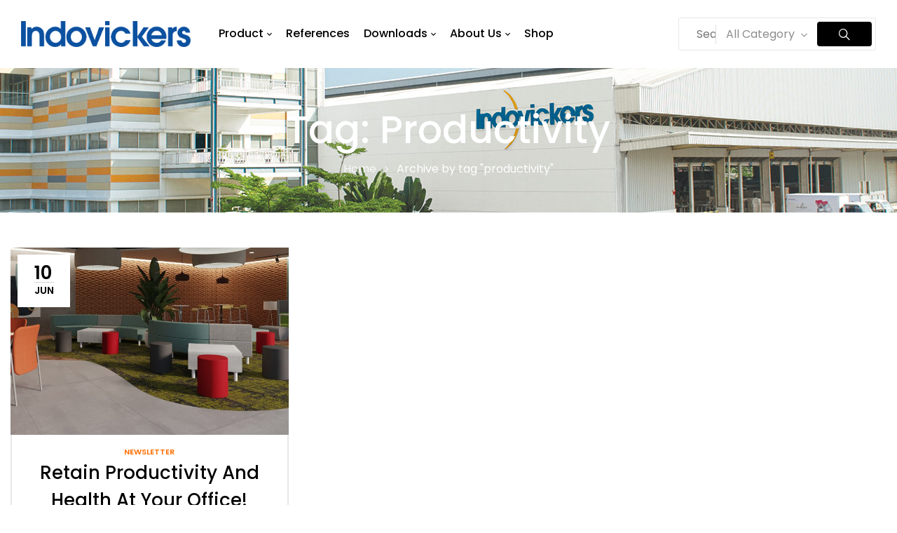

--- FILE ---
content_type: text/css
request_url: https://indovickers.com/wp-content/plugins/mailtarget-form/assets/css/style.css
body_size: 2257
content:
.mt-page {
  box-sizing: border-box;
  padding: 0;
  margin: 0;
  font-size: 16px;
  font-family: "HelveticaNeue-Light", "Helvetica Neue Light", "Helvetica Neue", Helvetica, Arial, "Lucida Grande", sans-serif;
  font-weight: normal;
  line-height: 1.4rem;
  color: #4A4A4A;
  -webkit-font-smoothing: antialiased;
  -moz-osx-font-smoothing: grayscale;
}
.mt-container--fluid,
.mt-container {
  max-width: 100%;
  min-height: 140px;
  margin-right: auto;
  margin-left: auto;
}
.mt-container--fluid .mt-row {
  max-width: 1200px;
  margin: 0 auto;
}
.mt-container {
  max-width: 1020px;
}
.mt-row {
  box-sizing: border-box;
  display: -webkit-box;
  display: -ms-flexbox;
  display: flex;
  -webkit-box-flex: 0;
  -ms-flex: 0 1 auto;
  flex: 0 1 auto;
  -webkit-box-orient: horizontal;
  -webkit-box-direction: normal;
  -ms-flex-direction: row;
  flex-direction: row;
  -ms-flex-wrap: wrap;
  flex-wrap: wrap;
}
.mt-row--reverse {
  -webkit-box-orient: horizontal;
  -webkit-box-direction: reverse;
  -ms-flex-direction: row-reverse;
  flex-direction: row-reverse;
}
.mt-col--reverse {
  -webkit-box-orient: vertical;
  -webkit-box-direction: reverse;
  -ms-flex-direction: column-reverse;
  flex-direction: column-reverse;
}
.mt-col--xs,
.mt-col--xs-1,
.mt-col--xs-2,
.mt-col--xs-3,
.mt-col--xs-4,
.mt-col--xs-5,
.mt-col--xs-6,
.mt-col--xs-7,
.mt-col--xs-8,
.mt-col--xs-9,
.mt-col--xs-10,
.mt-col--xs-11,
.mt-col--xs-12,
.mt-col--xs-offset-0,
.mt-col--xs-offset-1,
.mt-col--xs-offset-2,
.mt-col--xs-offset-3,
.mt-col--xs-offset-4,
.mt-col--xs-offset-5,
.mt-col--xs-offset-6,
.mt-col--xs-offset-7,
.mt-col--xs-offset-8,
.mt-col--xs-offset-9,
.mt-col--xs-offset-10,
.mt-col--xs-offset-11,
.mt-col--xs-offset-12 {
  box-sizing: border-box;
  -webkit-box-flex: 0;
  -ms-flex: 0 0 auto;
  flex: 0 0 auto;
}
.mt-col--xs {
  -webkit-box-flex: 1;
  -ms-flex-positive: 1;
  flex-grow: 1;
  -ms-flex-preferred-size: 0;
  flex-basis: 0;
  max-width: 100%;
}
.mt-col--xs-1 {
  -ms-flex-preferred-size: 8.33333333%;
  flex-basis: 8.33333333%;
  max-width: 8.33333333%;
}
.mt-col--xs-2 {
  -ms-flex-preferred-size: 16.66666667%;
  flex-basis: 16.66666667%;
  max-width: 16.66666667%;
}
.mt-col--xs-3 {
  -ms-flex-preferred-size: 25%;
  flex-basis: 25%;
  max-width: 25%;
}
.mt-col--xs-4 {
  -ms-flex-preferred-size: 33.33333333%;
  flex-basis: 33.33333333%;
  max-width: 33.33333333%;
}
.mt-col--xs-5 {
  -ms-flex-preferred-size: 41.66666667%;
  flex-basis: 41.66666667%;
  max-width: 41.66666667%;
}
.mt-col--xs-6 {
  -ms-flex-preferred-size: 50%;
  flex-basis: 50%;
  max-width: 50%;
}
.mt-col--xs-7 {
  -ms-flex-preferred-size: 58.33333333%;
  flex-basis: 58.33333333%;
  max-width: 58.33333333%;
}
.mt-col--xs-8 {
  -ms-flex-preferred-size: 66.66666667%;
  flex-basis: 66.66666667%;
  max-width: 66.66666667%;
}
.mt-col--xs-9 {
  -ms-flex-preferred-size: 75%;
  flex-basis: 75%;
  max-width: 75%;
}
.mt-col--xs-10 {
  -ms-flex-preferred-size: 83.33333333%;
  flex-basis: 83.33333333%;
  max-width: 83.33333333%;
}
.mt-col--xs-11 {
  -ms-flex-preferred-size: 91.66666667%;
  flex-basis: 91.66666667%;
  max-width: 91.66666667%;
}
.mt-col--xs-12 {
  -ms-flex-preferred-size: 100%;
  flex-basis: 100%;
  max-width: 100%;
}
.mt-col--xs-offset-0 {
  margin-left: 0;
}
.mt-col--xs-offset-1 {
  margin-left: 8.33333333%;
}
.mt-col--xs-offset-2 {
  margin-left: 16.66666667%;
}
.mt-col--xs-offset-3 {
  margin-left: 25%;
}
.mt-col--xs-offset-4 {
  margin-left: 33.33333333%;
}
.mt-col--xs-offset-5 {
  margin-left: 41.66666667%;
}
.mt-col--xs-offset-6 {
  margin-left: 50%;
}
.mt-col--xs-offset-7 {
  margin-left: 58.33333333%;
}
.mt-col--xs-offset-8 {
  margin-left: 66.66666667%;
}
.mt-col--xs-offset-9 {
  margin-left: 75%;
}
.mt-col--xs-offset-10 {
  margin-left: 83.33333333%;
}
.mt-col--xs-offset-11 {
  margin-left: 91.66666667%;
}
.start-xs {
  -webkit-box-pack: start;
  -ms-flex-pack: start;
  justify-content: flex-start;
  text-align: start;
}
.center-xs {
  -webkit-box-pack: center;
  -ms-flex-pack: center;
  justify-content: center;
  text-align: center;
}
.end-xs {
  -webkit-box-pack: end;
  -ms-flex-pack: end;
  justify-content: flex-end;
  text-align: end;
}
.top-xs {
  -webkit-box-align: start;
  -ms-flex-align: start;
  align-items: flex-start;
}
.middle-xs {
  -webkit-box-align: center;
  -ms-flex-align: center;
  align-items: center;
}
.bottom-xs {
  -webkit-box-align: end;
  -ms-flex-align: end;
  align-items: flex-end;
}
.around-xs {
  justify-content: space-around;
}
.between-xs {
  -webkit-box-pack: justify;
  -ms-flex-pack: justify;
  justify-content: space-between;
}
.first-xs {
  -webkit-box-ordinal-group: 0;
  -ms-flex-order: -1;
  order: -1;
}
.last-xs {
  -webkit-box-ordinal-group: 2;
  -ms-flex-order: 1;
  order: 1;
}
@media only screen and (min-width: 768px) {
  .mt-col--sm,
  .mt-col--sm-1,
  .mt-col--sm-2,
  .mt-col--sm-3,
  .mt-col--sm-4,
  .mt-col--sm-5,
  .mt-col--sm-6,
  .mt-col--sm-7,
  .mt-col--sm-8,
  .mt-col--sm-9,
  .mt-col--sm-10,
  .mt-col--sm-11,
  .mt-col--sm-12,
  .mt-col--sm-offset-0,
  .mt-col--sm-offset-1,
  .mt-col--sm-offset-2,
  .mt-col--sm-offset-3,
  .mt-col--sm-offset-4,
  .mt-col--sm-offset-5,
  .mt-col--sm-offset-6,
  .mt-col--sm-offset-7,
  .mt-col--sm-offset-8,
  .mt-col--sm-offset-9,
  .mt-col--sm-offset-10,
  .mt-col--sm-offset-11,
  .mt-col--sm-offset-12 {
    box-sizing: border-box;
    -webkit-box-flex: 0;
    -ms-flex: 0 0 auto;
    flex: 0 0 auto;
  }
  .mt-col--sm {
    -webkit-box-flex: 1;
    -ms-flex-positive: 1;
    flex-grow: 1;
    -ms-flex-preferred-size: 0;
    flex-basis: 0;
    max-width: 100%;
  }
  .mt-col--sm-1 {
    -ms-flex-preferred-size: 8.33333333%;
    flex-basis: 8.33333333%;
    max-width: 8.33333333%;
  }
  .mt-col--sm-2 {
    -ms-flex-preferred-size: 16.66666667%;
    flex-basis: 16.66666667%;
    max-width: 16.66666667%;
  }
  .mt-col--sm-3 {
    -ms-flex-preferred-size: 25%;
    flex-basis: 25%;
    max-width: 25%;
  }
  .mt-col--sm-4 {
    -ms-flex-preferred-size: 33.33333333%;
    flex-basis: 33.33333333%;
    max-width: 33.33333333%;
  }
  .mt-col--sm-5 {
    -ms-flex-preferred-size: 41.66666667%;
    flex-basis: 41.66666667%;
    max-width: 41.66666667%;
  }
  .mt-col--sm-6 {
    -ms-flex-preferred-size: 50%;
    flex-basis: 50%;
    max-width: 50%;
  }
  .mt-col--sm-7 {
    -ms-flex-preferred-size: 58.33333333%;
    flex-basis: 58.33333333%;
    max-width: 58.33333333%;
  }
  .mt-col--sm-8 {
    -ms-flex-preferred-size: 66.66666667%;
    flex-basis: 66.66666667%;
    max-width: 66.66666667%;
  }
  .mt-col--sm-9 {
    -ms-flex-preferred-size: 75%;
    flex-basis: 75%;
    max-width: 75%;
  }
  .mt-col--sm-10 {
    -ms-flex-preferred-size: 83.33333333%;
    flex-basis: 83.33333333%;
    max-width: 83.33333333%;
  }
  .mt-col--sm-11 {
    -ms-flex-preferred-size: 91.66666667%;
    flex-basis: 91.66666667%;
    max-width: 91.66666667%;
  }
  .mt-col--sm-12 {
    -ms-flex-preferred-size: 100%;
    flex-basis: 100%;
    max-width: 100%;
  }
  .mt-col--sm-offset-0 {
    margin-left: 0;
  }
  .mt-col--sm-offset-1 {
    margin-left: 8.33333333%;
  }
  .mt-col--sm-offset-2 {
    margin-left: 16.66666667%;
  }
  .mt-col--sm-offset-3 {
    margin-left: 25%;
  }
  .mt-col--sm-offset-4 {
    margin-left: 33.33333333%;
  }
  .mt-col--sm-offset-5 {
    margin-left: 41.66666667%;
  }
  .mt-col--sm-offset-6 {
    margin-left: 50%;
  }
  .mt-col--sm-offset-7 {
    margin-left: 58.33333333%;
  }
  .mt-col--sm-offset-8 {
    margin-left: 66.66666667%;
  }
  .mt-col--sm-offset-9 {
    margin-left: 75%;
  }
  .mt-col--sm-offset-10 {
    margin-left: 83.33333333%;
  }
  .mt-col--sm-offset-11 {
    margin-left: 91.66666667%;
  }
  .start-sm {
    -webkit-box-pack: start;
    -ms-flex-pack: start;
    justify-content: flex-start;
    text-align: start;
  }
  .center-sm {
    -webkit-box-pack: center;
    -ms-flex-pack: center;
    justify-content: center;
    text-align: center;
  }
  .end-sm {
    -webkit-box-pack: end;
    -ms-flex-pack: end;
    justify-content: flex-end;
    text-align: end;
  }
  .top-sm {
    -webkit-box-align: start;
    -ms-flex-align: start;
    align-items: flex-start;
  }
  .middle-sm {
    -webkit-box-align: center;
    -ms-flex-align: center;
    align-items: center;
  }
  .bottom-sm {
    -webkit-box-align: end;
    -ms-flex-align: end;
    align-items: flex-end;
  }
  .around-sm {
    justify-content: space-around;
  }
  .between-sm {
    -webkit-box-pack: justify;
    -ms-flex-pack: justify;
    justify-content: space-between;
  }
  .first-sm {
    -webkit-box-ordinal-group: 0;
    -ms-flex-order: -1;
    order: -1;
  }
  .last-sm {
    -webkit-box-ordinal-group: 2;
    -ms-flex-order: 1;
    order: 1;
  }
}
@media only screen and (min-width: 992px) {
  .mt-col--md,
  .mt-col--md-1,
  .mt-col--md-2,
  .mt-col--md-3,
  .mt-col--md-4,
  .mt-col--md-5,
  .mt-col--md-6,
  .mt-col--md-7,
  .mt-col--md-8,
  .mt-col--md-9,
  .mt-col--md-10,
  .mt-col--md-11,
  .mt-col--md-12,
  .mt-col--md-offset-0,
  .mt-col--md-offset-1,
  .mt-col--md-offset-2,
  .mt-col--md-offset-3,
  .mt-col--md-offset-4,
  .mt-col--md-offset-5,
  .mt-col--md-offset-6,
  .mt-col--md-offset-7,
  .mt-col--md-offset-8,
  .mt-col--md-offset-9,
  .mt-col--md-offset-10,
  .mt-col--md-offset-11,
  .mt-col--md-offset-12 {
    box-sizing: border-box;
    -webkit-box-flex: 0;
    -ms-flex: 0 0 auto;
    flex: 0 0 auto;
  }
  .mt-col--md {
    -webkit-box-flex: 1;
    -ms-flex-positive: 1;
    flex-grow: 1;
    -ms-flex-preferred-size: 0;
    flex-basis: 0;
    max-width: 100%;
  }
  .mt-col--md-1 {
    -ms-flex-preferred-size: 8.33333333%;
    flex-basis: 8.33333333%;
    max-width: 8.33333333%;
  }
  .mt-col--md-2 {
    -ms-flex-preferred-size: 16.66666667%;
    flex-basis: 16.66666667%;
    max-width: 16.66666667%;
  }
  .mt-col--md-3 {
    -ms-flex-preferred-size: 25%;
    flex-basis: 25%;
    max-width: 25%;
  }
  .mt-col--md-4 {
    -ms-flex-preferred-size: 33.33333333%;
    flex-basis: 33.33333333%;
    max-width: 33.33333333%;
  }
  .mt-col--md-5 {
    -ms-flex-preferred-size: 41.66666667%;
    flex-basis: 41.66666667%;
    max-width: 41.66666667%;
  }
  .mt-col--md-6 {
    -ms-flex-preferred-size: 50%;
    flex-basis: 50%;
    max-width: 50%;
  }
  .mt-col--md-7 {
    -ms-flex-preferred-size: 58.33333333%;
    flex-basis: 58.33333333%;
    max-width: 58.33333333%;
  }
  .mt-col--md-8 {
    -ms-flex-preferred-size: 66.66666667%;
    flex-basis: 66.66666667%;
    max-width: 66.66666667%;
  }
  .mt-col--md-9 {
    -ms-flex-preferred-size: 75%;
    flex-basis: 75%;
    max-width: 75%;
  }
  .mt-col--md-10 {
    -ms-flex-preferred-size: 83.33333333%;
    flex-basis: 83.33333333%;
    max-width: 83.33333333%;
  }
  .mt-col--md-11 {
    -ms-flex-preferred-size: 91.66666667%;
    flex-basis: 91.66666667%;
    max-width: 91.66666667%;
  }
  .mt-col--md-12 {
    -ms-flex-preferred-size: 100%;
    flex-basis: 100%;
    max-width: 100%;
  }
  .mt-col--md-offset-0 {
    margin-left: 0;
  }
  .mt-col--md-offset-1 {
    margin-left: 8.33333333%;
  }
  .mt-col--md-offset-2 {
    margin-left: 16.66666667%;
  }
  .mt-col--md-offset-3 {
    margin-left: 25%;
  }
  .mt-col--md-offset-4 {
    margin-left: 33.33333333%;
  }
  .mt-col--md-offset-5 {
    margin-left: 41.66666667%;
  }
  .mt-col--md-offset-6 {
    margin-left: 50%;
  }
  .mt-col--md-offset-7 {
    margin-left: 58.33333333%;
  }
  .mt-col--md-offset-8 {
    margin-left: 66.66666667%;
  }
  .mt-col--md-offset-9 {
    margin-left: 75%;
  }
  .mt-col--md-offset-10 {
    margin-left: 83.33333333%;
  }
  .mt-col--md-offset-11 {
    margin-left: 91.66666667%;
  }
  .start-md {
    -webkit-box-pack: start;
    -ms-flex-pack: start;
    justify-content: flex-start;
    text-align: start;
  }
  .center-md {
    -webkit-box-pack: center;
    -ms-flex-pack: center;
    justify-content: center;
    text-align: center;
  }
  .end-md {
    -webkit-box-pack: end;
    -ms-flex-pack: end;
    justify-content: flex-end;
    text-align: end;
  }
  .top-md {
    -webkit-box-align: start;
    -ms-flex-align: start;
    align-items: flex-start;
  }
  .middle-md {
    -webkit-box-align: center;
    -ms-flex-align: center;
    align-items: center;
  }
  .bottom-md {
    -webkit-box-align: end;
    -ms-flex-align: end;
    align-items: flex-end;
  }
  .around-md {
    justify-content: space-around;
  }
  .between-md {
    -webkit-box-pack: justify;
    -ms-flex-pack: justify;
    justify-content: space-between;
  }
  .first-md {
    -webkit-box-ordinal-group: 0;
    -ms-flex-order: -1;
    order: -1;
  }
  .last-md {
    -webkit-box-ordinal-group: 2;
    -ms-flex-order: 1;
    order: 1;
  }
}
@media only screen and (min-width: 1200px) {
  .mt-col--lg,
  .mt-col--lg-1,
  .mt-col--lg-2,
  .mt-col--lg-3,
  .mt-col--lg-4,
  .mt-col--lg-5,
  .mt-col--lg-6,
  .mt-col--lg-7,
  .mt-col--lg-8,
  .mt-col--lg-9,
  .mt-col--lg-10,
  .mt-col--lg-11,
  .mt-col--lg-12,
  .mt-col--lg-offset-0,
  .mt-col--lg-offset-1,
  .mt-col--lg-offset-2,
  .mt-col--lg-offset-3,
  .mt-col--lg-offset-4,
  .mt-col--lg-offset-5,
  .mt-col--lg-offset-6,
  .mt-col--lg-offset-7,
  .mt-col--lg-offset-8,
  .mt-col--lg-offset-9,
  .mt-col--lg-offset-10,
  .mt-col--lg-offset-11,
  .mt-col--lg-offset-12 {
    box-sizing: border-box;
    -webkit-box-flex: 0;
    -ms-flex: 0 0 auto;
    flex: 0 0 auto;
  }
  .mt-col--lg {
    -webkit-box-flex: 1;
    -ms-flex-positive: 1;
    flex-grow: 1;
    -ms-flex-preferred-size: 0;
    flex-basis: 0;
    max-width: 100%;
  }
  .mt-col--lg-1 {
    -ms-flex-preferred-size: 8.33333333%;
    flex-basis: 8.33333333%;
    max-width: 8.33333333%;
  }
  .mt-col--lg-2 {
    -ms-flex-preferred-size: 16.66666667%;
    flex-basis: 16.66666667%;
    max-width: 16.66666667%;
  }
  .mt-col--lg-3 {
    -ms-flex-preferred-size: 25%;
    flex-basis: 25%;
    max-width: 25%;
  }
  .mt-col--lg-4 {
    -ms-flex-preferred-size: 33.33333333%;
    flex-basis: 33.33333333%;
    max-width: 33.33333333%;
  }
  .mt-col--lg-5 {
    -ms-flex-preferred-size: 41.66666667%;
    flex-basis: 41.66666667%;
    max-width: 41.66666667%;
  }
  .mt-col--lg-6 {
    -ms-flex-preferred-size: 50%;
    flex-basis: 50%;
    max-width: 50%;
  }
  .mt-col--lg-7 {
    -ms-flex-preferred-size: 58.33333333%;
    flex-basis: 58.33333333%;
    max-width: 58.33333333%;
  }
  .mt-col--lg-8 {
    -ms-flex-preferred-size: 66.66666667%;
    flex-basis: 66.66666667%;
    max-width: 66.66666667%;
  }
  .mt-col--lg-9 {
    -ms-flex-preferred-size: 75%;
    flex-basis: 75%;
    max-width: 75%;
  }
  .mt-col--lg-10 {
    -ms-flex-preferred-size: 83.33333333%;
    flex-basis: 83.33333333%;
    max-width: 83.33333333%;
  }
  .mt-col--lg-11 {
    -ms-flex-preferred-size: 91.66666667%;
    flex-basis: 91.66666667%;
    max-width: 91.66666667%;
  }
  .mt-col--lg-12 {
    -ms-flex-preferred-size: 100%;
    flex-basis: 100%;
    max-width: 100%;
  }
  .mt-col--lg-offset-0 {
    margin-left: 0;
  }
  .mt-col--lg-offset-1 {
    margin-left: 8.33333333%;
  }
  .mt-col--lg-offset-2 {
    margin-left: 16.66666667%;
  }
  .mt-col--lg-offset-3 {
    margin-left: 25%;
  }
  .mt-col--lg-offset-4 {
    margin-left: 33.33333333%;
  }
  .mt-col--lg-offset-5 {
    margin-left: 41.66666667%;
  }
  .mt-col--lg-offset-6 {
    margin-left: 50%;
  }
  .mt-col--lg-offset-7 {
    margin-left: 58.33333333%;
  }
  .mt-col--lg-offset-8 {
    margin-left: 66.66666667%;
  }
  .mt-col--lg-offset-9 {
    margin-left: 75%;
  }
  .mt-col--lg-offset-10 {
    margin-left: 83.33333333%;
  }
  .mt-col--lg-offset-11 {
    margin-left: 91.66666667%;
  }
  .start-lg {
    -webkit-box-pack: start;
    -ms-flex-pack: start;
    justify-content: flex-start;
    text-align: start;
  }
  .center-lg {
    -webkit-box-pack: center;
    -ms-flex-pack: center;
    justify-content: center;
    text-align: center;
  }
  .end-lg {
    -webkit-box-pack: end;
    -ms-flex-pack: end;
    justify-content: flex-end;
    text-align: end;
  }
  .top-lg {
    -webkit-box-align: start;
    -ms-flex-align: start;
    align-items: flex-start;
  }
  .middle-lg {
    -webkit-box-align: center;
    -ms-flex-align: center;
    align-items: center;
  }
  .bottom-lg {
    -webkit-box-align: end;
    -ms-flex-align: end;
    align-items: flex-end;
  }
  .around-lg {
    -ms-flex-pack: distribute;
    justify-content: space-around;
  }
  .between-lg {
    -webkit-box-pack: justify;
    -ms-flex-pack: justify;
    justify-content: space-between;
  }
  .first-lg {
    -webkit-box-ordinal-group: 0;
    -ms-flex-order: -1;
    order: -1;
  }
  .last-lg {
    -webkit-box-ordinal-group: 2;
    -ms-flex-order: 1;
    order: 1;
  }
}
.mt-c__wrap {
  box-sizing: border-box;
  position: relative;
  min-height: 1rem;
  margin-bottom: 0;
  text-align: center;
}
.mt-c-text {
  color: #4A4A4A;
  font-family: Roboto;
  font-size: 21px;
  line-height: 1.5;
  text-align: left;
}
.mt-c-text h1 {
  font-size: 2.25em;
}
.mt-c-text h3 {
  font-size: 1.5em;
}
.mt-x-text h4 {
  font-size: 1.125em;
}
.mt-c-text p,
.mt-c-text li,
.mt-c-text a,
.mt-c-text h5 {
  font-size: 1em;
}
.mt-c-text h1,
.mt-c-text h2,
.mt-c-text h3,
.mt-c-text h4,
.mt-c-text h5,
.mt-c-text p {
  margin: 0;
  font-weight: normal;
}
.mt-c-text a {
  color: #499AE2;
}
.mt-c-social a {
  display: inline-block;
  margin: 4px;
}
.mt-c-form {
  font-size: 14px;
  line-height: 1.48px;
  color: #4A4A4A;
}
.mt-c-form__wrap {
  max-width: 500px;
  margin: 0 auto;
  text-align: left;
  margin-top: 1em;
  margin-bottom: 1.5em;
}
.mt-c-form label {
  font-size: 1em;
  line-height: 2em;
}
.mt-l-relative {
  position: relative;
}
.mt-c-checkbox__wrap--grid,
.mt-c-radio__wrap--grid {
  display: -webkit-box;
  display: -ms-flexbox;
  display: flex;
  -webkit-box-flex: 0;
  -ms-flex: 0 1 auto;
  flex: 0 1 auto;
  -webkit-box-orient: horizontal;
  -webkit-box-direction: normal;
  -ms-flex-direction: row;
  flex-direction: row;
  -ms-flex-wrap: wrap;
  flex-wrap: wrap;
}
.mt-c-checkbox,
.mt-c-radio {
  display: flex;
  padding: 8px 0;
}
.mt-c-checkbox__wrap--grid .mt-c-checkbox,
.mt-c-radio__wrap--grid .mt-c-radio {
  width: 48%;
}
.mt-c-checkbox__text,
.mt-c-radio__text,
.mt-c-checkbox__input,
.mt-c-radio__input {
  margin-left: 20px;
}
.mt-c-checkbox__text p,
.mt-c-radio__text p {
  margin: 0;
  padding: 0;
  font-size: inherit;
  line-height: 20px;
  font-weight: normal;
}
.mt-c-checkbox__image,
.mt-c-radio__image {
  margin-left: 20px;
  border-radius: 3px;
  border: 1px solid #859595;
  padding: 10px;
  text-align: center;
}
.mt-c-checkbox__image img,
.mt-c-radio__image img {
  width: 100px;
}
.mt-c-checkbox__image p,
.mt-c-radio__image p {
  margin: 0;
  padding: 0;
  line-height: inherit;
}
.mt-c-article {
  text-align: left;
  text-decoration: none;
}
.mt-c-article--left,
.mt-c-article--right {
  display: flex;
}
.mt-c-article--left .mt-c-article__img,
.mt-c-article--right .mt-c-article__img {
  flex: 0 0 35%;
}
.mt-c-article--left .mt-c-article__content {
  order: -1;
}
.mt-c-article--left .mt-c-article__img {
  margin-left: 16px;
}
.mt-c-article--right .mt-c-article__img {
  margin-right: 16px;
}
.mt-c-article__title {
  margin-bottom: 16px;
}
.mt-c-article__title p {
  font-weight: bold;
  margin: 0;
  padding: 0;
}
.mt-btn-next {
  background-color: #fff;
  color: #859595;
  border: 1px solid #859595;
  margin-right: 8px!important;
  border-radius: 3px;
  padding: 8px 20px;
}
.mt-btn-submit {
  padding: 8px 20px;
}
.mt-c-html {
  text-align: left;
  font-size: 14px;
}
.mt-c-alert__wrap {
  max-width: 300px;
}
.mt-c-alert {
  font-size: 14px;
  font-weight: 500;
  line-height: 1.5;
  padding: 16px 24px;
  border-radius: 3px;
  border: 1px solid #dbe4e4;
  background-color: #fafafa;
  box-shadow: 0 1px 4px 0 rgba(0, 0, 0, 0.1);
}
@media only screen and (max-width: 767px) {
  .mt-c-form {
    padding: 2em;
  }
}
.mt-popup--open {
  overflow: hidden;
  -moz-appearance: menuimage;
  position: fixed;
  top: 0;
  left: 0;
  right: 0;
  bottom: 0;
}
.mt-popup--open::-webkit-scrollbar {
  width: 0 !important;
}
.tingle-modal-box {
  max-width: 600px;
}


--- FILE ---
content_type: text/css
request_url: https://indovickers.com/wp-content/plugins/woo-smart-compare/assets/css/frontend.css?ver=4.2.8
body_size: 2950
content:
@keyframes woosc-spinner {
    to {
        transform: rotate(360deg);
    }
}

@-webkit-keyframes woosc-spinner {
    to {
        -webkit-transform: rotate(360deg);
    }
}

.woosc-popup {
    position: fixed;
    top: 0;
    left: 0;
    width: 100%;
    height: 100%;
    background-color: rgba(0, 0, 0, 0.9);
    z-index: 99999999;
    opacity: 0;
    visibility: hidden;
    -webkit-transition: all 0.5s;
    -moz-transition: all 0.5s;
    -ms-transition: all 0.5s;
    -o-transition: all 0.5s;
    transition: all 0.5s;
}

.woosc-popup.open {
    opacity: 1;
    visibility: visible;
}

.woosc-popup.open .woosc-popup-inner .woosc-popup-content {
    top: 50%;
}

.woosc-popup .woosc-popup-inner {
    display: block;
    width: 100%;
    height: 100%;
    position: relative;
}

.woosc-popup .woosc-popup-inner .woosc-popup-content {
    position: absolute;
    padding: 15px;
    top: 60%;
    left: 50%;
    width: 360px;
    height: 400px;
    max-width: 90%;
    max-height: 90%;
    background-color: #fff;
    border-radius: 2px;
    -moz-border-radius: 2px;
    -webkit-border-radius: 2px;
    transform: translate3d(-50%, -50%, 0);
    -webkit-transition: all 0.5s;
    -moz-transition: all 0.5s;
    -ms-transition: all 0.5s;
    -o-transition: all 0.5s;
    transition: all 0.5s;
}

.woosc-popup .woosc-popup-inner .woosc-popup-content .woosc-popup-content-inner {
    display: flex;
    flex-direction: column;
    width: 100%;
    height: 100%;
}

.woosc-popup .woosc-popup-inner .woosc-popup-content .woosc-popup-content-inner .woosc-popup-close {
    width: 32px;
    height: 32px;
    line-height: 32px;
    position: absolute;
    top: -32px;
    right: -32px;
    color: #fff;
    text-align: center;
    background-image: url("../images/close.svg");
    background-repeat: no-repeat;
    background-position: center;
    cursor: pointer;
}

.woosc-popup .woosc-popup-inner .woosc-popup-content .woosc-popup-content-inner .woosc-search-input input {
    display: block;
    width: 100%;
    border: none;
    height: 40px;
    line-height: 40px;
    padding: 0 10px;
    box-shadow: none;
    color: #222;
    background-color: #f2f2f2;
    border-radius: 2px;
    -moz-border-radius: 2px;
    -webkit-border-radius: 2px;
    -webkit-appearance: none;
}

.woosc-popup .woosc-popup-inner .woosc-popup-content .woosc-popup-content-inner .woosc-search-result {
    flex-grow: 1;
    margin-top: 15px;
    overflow-y: auto;
    position: relative;
}

.woosc-popup .woosc-popup-inner .woosc-popup-content .woosc-popup-content-inner .woosc-search-result ul {
    margin: 0;
    padding: 0;
    list-style: none;
}

.woosc-popup .woosc-popup-inner .woosc-popup-content .woosc-popup-content-inner .woosc-search-result ul li {
    display: block;
    padding: 10px 0;
    border: 1px solid #fafafa;
}

.woosc-popup .woosc-popup-inner .woosc-popup-content .woosc-popup-content-inner .woosc-search-result ul li .item-inner {
    display: flex;
    align-items: center;
}

.woosc-popup .woosc-popup-inner .woosc-popup-content .woosc-popup-content-inner .woosc-search-result ul li .item-inner .item-image {
    width: 48px;
}

.woosc-popup .woosc-popup-inner .woosc-popup-content .woosc-popup-content-inner .woosc-search-result ul li .item-inner .item-image img {
    width: 48px;
    height: 48px;
    border-radius: 2px;
    -moz-border-radius: 2px;
    -webkit-border-radius: 2px;
    box-shadow: none;
}

.woosc-popup .woosc-popup-inner .woosc-popup-content .woosc-popup-content-inner .woosc-search-result ul li .item-inner .item-name {
    flex-grow: 1;
    padding: 0 10px;
    color: #222;
}

.woosc-popup .woosc-popup-inner .woosc-popup-content .woosc-popup-content-inner .woosc-search-result ul li .item-inner .item-add {
    width: 48px;
    text-align: center;
}

.woosc-popup .woosc-popup-inner .woosc-popup-content .woosc-popup-content-inner .woosc-search-result ul li .item-inner .item-add span {
    display: inline-block;
    width: 32px;
    height: 32px;
    line-height: 32px;
    text-align: center;
    color: #222;
    background-color: #f2f2f2;
    cursor: pointer;
    border-radius: 2px;
    -moz-border-radius: 2px;
    -webkit-border-radius: 2px;
    -webkit-transition: all 0.5s;
    -moz-transition: all 0.5s;
    -ms-transition: all 0.5s;
    -o-transition: all 0.5s;
    transition: all 0.5s;
}

.woosc-popup .woosc-popup-inner .woosc-popup-content .woosc-popup-content-inner .woosc-search-result ul li .item-inner .item-add span:hover {
    color: #fff;
    background-color: #222;
}

.woosc-popup .woosc-popup-inner .woosc-popup-content .woosc-popup-content-inner .woosc-search-result:before {
    content: '';
    width: 100%;
    height: 100%;
    display: block;
    position: absolute;
    top: 0;
    left: 0;
    z-index: 7;
    background-color: rgba(255, 255, 255, 0.7);
    opacity: 0;
    visibility: hidden;
}

.woosc-popup .woosc-popup-inner .woosc-popup-content .woosc-popup-content-inner .woosc-search-result:after {
    width: 32px;
    height: 32px;
    display: block;
    margin-top: -16px;
    margin-left: -16px;
    content: '';
    background-image: url("../images/curve.svg");
    background-repeat: no-repeat;
    background-position: center;
    position: absolute;
    top: 50%;
    left: 50%;
    z-index: 8;
    -webkit-animation: woosc-spinner 1s linear infinite;
    -moz-animation: woosc-spinner 1s linear infinite;
    -ms-animation: woosc-spinner 1s linear infinite;
    -o-animation: woosc-spinner 1s linear infinite;
    animation: woosc-spinner 1s linear infinite;
    opacity: 0;
    visibility: hidden;
}

.woosc-popup .woosc-popup-inner .woosc-popup-content .woosc-popup-content-inner .woosc-search-result.woosc-loading:before, .woosc-popup .woosc-popup-inner .woosc-popup-content .woosc-popup-content-inner .woosc-search-result.woosc-loading:after {
    opacity: 1;
    visibility: visible;
}

.woosc-area {
    position: fixed;
    top: 0;
    left: 0;
    width: 100%;
    height: 100%;
    z-index: 99999979;
    box-sizing: border-box;
    pointer-events: none;
}

.woosc-area .woosc-inner {
    display: block;
    width: 100%;
    height: 100%;
    position: relative;
}

.woosc-area .woosc-inner .woosc-table {
    padding: 15px 15px 78px 15px;
    margin: 0;
    width: 100%;
    height: 100%;
    box-sizing: border-box;
    background-color: #292a30;
    text-rendering: optimizeLegibility;
    -webkit-font-smoothing: antialiased;
    font-size: 14px;
    position: fixed;
    top: 0;
    left: 0;
    opacity: 0;
    visibility: hidden;
    z-index: 99999997;
    pointer-events: none;
}

.woosc-area .woosc-inner .woosc-table * {
    box-sizing: border-box;
}

.woosc-area .woosc-inner .woosc-table.woosc-table-open {
    opacity: 1;
    visibility: visible;
    pointer-events: auto;
}

.woosc-area .woosc-inner .woosc-table .woosc-table-inner {
    background-color: #ffffff;
    border-radius: 2px;
    -moz-border-radius: 2px;
    -webkit-border-radius: 2px;
    width: 100%;
    height: 100%;
    max-height: 100%;
    overflow: hidden;
    position: relative;
}

.woosc-area .woosc-inner .woosc-table .woosc-table-inner:before {
    content: '';
    width: 100%;
    height: 100%;
    display: block;
    position: absolute;
    top: 0;
    left: 0;
    background-color: rgba(255, 255, 255, 0.7);
    opacity: 0;
    visibility: hidden;
    z-index: 7;
}

.woosc-area .woosc-inner .woosc-table .woosc-table-inner:after {
    width: 32px;
    height: 32px;
    display: block;
    margin-top: -16px;
    margin-left: -16px;
    content: '';
    background-image: url("../images/curve.svg");
    background-repeat: no-repeat;
    background-position: center;
    position: absolute;
    top: 50%;
    left: 50%;
    opacity: 0;
    visibility: hidden;
    z-index: 8;
    -webkit-animation: woosc-spinner 1s linear infinite;
    -moz-animation: woosc-spinner 1s linear infinite;
    -ms-animation: woosc-spinner 1s linear infinite;
    -o-animation: woosc-spinner 1s linear infinite;
    animation: woosc-spinner 1s linear infinite;
}

.woosc-area .woosc-inner .woosc-table .woosc-table-inner.woosc-loading:before, .woosc-area .woosc-inner .woosc-table .woosc-table-inner.woosc-loading:after {
    opacity: 1;
    visibility: visible;
}

.woosc-area .woosc-inner .woosc-table .woosc-table-inner .woosc-table-close {
    z-index: 6;
    position: absolute;
    top: 0;
    right: 0;
    cursor: pointer;
}

.woosc-area .woosc-inner .woosc-table .woosc-table-inner .woosc-table-close .woosc-table-close-icon {
    display: block;
    position: relative;
    width: 100%;
    height: 100%;
    min-width: 52px;
    min-height: 52px;
    background-color: #eeeeee;
    background-image: url(../images/remove-dark.svg);
    background-repeat: no-repeat;
    background-position: center;
}

.woosc-area .woosc-inner .woosc-table .woosc-table-inner .woosc-table-items {
    z-index: 5;
    height: 100%;
    position: relative;
}

.woosc-area .woosc-inner .woosc-table .woosc-table-inner .woosc-table-items .woosc-no-result {
    display: block;
    padding: 15px;
    text-align: center;
    position: absolute;
    top: 50%;
    left: 50%;
    transform: translate3d(-50%, -50%, 0);
}

.woosc-area .woosc-inner .woosc-table .woosc-table-inner .woosc-table-items table {
    border-spacing: 0;
    border-collapse: collapse;
    box-sizing: border-box;
    width: 100%;
    margin: 0;
    padding: 0;
    z-index: 6;
}

.woosc-area .woosc-inner .woosc-table .woosc-table-inner .woosc-table-items table thead {
    z-index: 8;
}

.woosc-area .woosc-inner .woosc-table .woosc-table-inner .woosc-table-items table thead tr {
    border: none;
    margin: 0;
    padding: 0;
}

.woosc-area .woosc-inner .woosc-table .woosc-table-inner .woosc-table-items table thead tr th {
    position: relative;
    border-collapse: collapse;
    z-index: 8 !important;
    text-transform: uppercase;
    padding: 15px 15px 15px 0;
    margin: 0;
    width: auto;
    min-width: 200px;
    max-width: 300px;
    vertical-align: middle;
    color: #43454b;
    font-weight: 700;
    text-align: left;
    background-color: #f7f7f7;
    border: none;
    border-image-width: 0;
}

.woosc-area .woosc-inner .woosc-table .woosc-table-inner .woosc-table-items table thead tr th .woosc-remove, .woosc-page .woosc-remove {
    text-transform: none;
    font-weight: 400;
    text-decoration: underline;
    cursor: pointer;
}

.woosc-area .woosc-inner .woosc-table .woosc-table-inner .woosc-table-items table thead tr th:first-child {
    padding-left: 15px;
}

.woosc-area .woosc-inner .woosc-table .woosc-table-inner .woosc-table-items table thead tr th a {
    text-decoration: none;
}

.woosc-area .woosc-inner .woosc-table .woosc-table-inner .woosc-table-items table tbody {
    z-index: 7;
}

.woosc-area .woosc-inner .woosc-table .woosc-table-inner .woosc-table-items table tbody tr {
    border: none;
    margin: 0;
    padding: 0;
}

.woosc-area .woosc-inner .woosc-table .woosc-table-inner .woosc-table-items table tbody tr.tr-hide {
    display: none;
}

.woosc-area .woosc-inner .woosc-table .woosc-table-inner .woosc-table-items table tbody tr td {
    position: relative;
    border-collapse: collapse;
    padding: 15px 15px 15px 0;
    vertical-align: middle;
    text-align: left;
    width: auto;
    min-width: 200px;
    max-width: 300px;
    color: #43454b;
    font-weight: 400;
    border: none;
    z-index: 6;
    border-image-width: 0;
}

.woosc-area .woosc-inner .woosc-table .woosc-table-inner .woosc-table-items table tbody tr td:first-child {
    z-index: 7;
    padding-left: 15px;
}

.woosc-area .woosc-inner .woosc-table .woosc-table-inner .woosc-table-items table tbody tr td.td-placeholder {
    text-align: center;
}

.woosc-area .woosc-inner .woosc-table .woosc-table-inner .woosc-table-items table tbody tr td.td-placeholder:before {
    content: '';
    display: inline-block;
    width: 60px;
    height: 8px;
    background-color: #eeeeee;
    border-radius: 2px;
    -moz-border-radius: 2px;
    -webkit-border-radius: 2px;
}

.woosc-area .woosc-inner .woosc-table .woosc-table-inner .woosc-table-items table tbody tr.tr-image td.td-placeholder {
    background-image: url("../images/placeholder.png");
    background-repeat: no-repeat;
    background-position: center;
}

.woosc-area .woosc-inner .woosc-table .woosc-table-inner .woosc-table-items table tbody tr.tr-image td.td-placeholder:before {
    display: none;
}

.woosc-area .woosc-inner .woosc-table .woosc-table-inner .woosc-table-items table tbody tr.tr-image a {
    text-decoration: none;
    outline: none;
    display: block;
}

.woosc-area .woosc-inner .woosc-table .woosc-table-inner .woosc-table-items table tbody tr.tr-image img {
    display: block;
    width: 100%;
    margin: 0;
    padding: 0;
    border: none;
    height: auto;
    border-radius: 2px;
    -moz-border-radius: 2px;
    -webkit-border-radius: 2px;
    box-shadow: none;
}

.woosc-area .woosc-inner .woosc-table .woosc-table-inner .woosc-table-items table tbody tr.tr-add_to_cart td p, .woosc_table tbody tr.tr-add_to_cart td p, .woosc-area .woosc-inner .woosc-table .woosc-table-inner .woosc-table-items table tbody tr.tr-add_to_cart td .add_to_cart_inline, .woosc_table tbody tr.tr-add_to_cart td .add_to_cart_inline {
    padding: 0 !important;
    margin: 0 !important;
    border: none !important;
}

.woosc-area .woosc-inner .woosc-table .woosc-table-inner .woosc-table-items table tbody tr.tr-rating td .star-rating {
    float: left;
}

.woosc-area .woosc-inner .woosc-table .woosc-table-inner .woosc-table-items table tbody tr:nth-child(2n) td {
    background-color: #fbfbfb;
}

.woosc-area .woosc-inner .woosc-table .woosc-table-inner .woosc-table-items table tbody tr:hover td {
    background-color: #f8f8f8;
}

.woosc-area .woosc-inner .woosc-table .woosc-table-inner .woosc-table-items table.has-1 thead tr th, .woosc-area .woosc-inner .woosc-table .woosc-table-inner .woosc-table-items table.has-2 thead tr th {
    width: 25%;
}

.woosc-area .woosc-inner .woosc-table .woosc-table-inner .woosc-table-items table.has-1 tbody tr td, .woosc-area .woosc-inner .woosc-table .woosc-table-inner .woosc-table-items table.has-2 tbody tr td {
    width: 25%;
}

.woosc-area .woosc-inner .woosc-table .woosc-table-inner .woosc-table-items .ps-scrollbar-x-rail, .woosc-area .woosc-inner .woosc-table .woosc-table-inner .woosc-table-items .ps-scrollbar-y-rail {
    z-index: 999999;
}

.woosc-area .woosc-inner .woosc-bar {
    width: 100%;
    height: 78px;
    position: fixed;
    left: 0;
    bottom: -80px;
    padding: 15px;
    box-sizing: border-box;
    background-color: #292a30;
    color: #cfd2d4;
    display: -webkit-flex;
    display: flex;
    align-items: center;
    -webkit-justify-content: flex-end;
    -ms-flex-pack: end;
    justify-content: flex-end;
    flex-wrap: nowrap;
    z-index: 99999998;
    -webkit-transition: all 0.5s;
    -moz-transition: all 0.5s;
    -ms-transition: all 0.5s;
    -o-transition: all 0.5s;
    transition: all 0.5s;
    opacity: 0;
    visibility: hidden;
    pointer-events: none;
}

.woosc-area .woosc-inner .woosc-bar .woosc-bar-btn {
    height: 48px;
    line-height: 48px;
    padding: 0 20px 0 68px;
    position: relative;
    border-radius: 2px;
    -moz-border-radius: 2px;
    -webkit-border-radius: 2px;
    background-color: #00a0d2;
    font-size: 14px;
    font-weight: 700;
    color: #ffffff;
    text-transform: uppercase;
    order: 1;
    margin-left: 15px;
    cursor: pointer;
}

.woosc-area .woosc-inner .woosc-bar .woosc-bar-btn .woosc-bar-btn-icon-wrapper {
    width: 48px;
    height: 48px;
    line-height: 48px;
    background-color: rgba(0, 0, 0, 0.1);
    text-align: center;
    display: inline-block;
    position: absolute;
    top: 0;
    left: 0;
    overflow: hidden;
}

.woosc-area .woosc-inner .woosc-bar .woosc-bar-btn .woosc-bar-btn-icon-wrapper .woosc-bar-btn-icon-inner {
    width: 16px;
    height: 12px;
    margin-top: 18px;
    margin-left: 16px;
    position: relative;
}

.woosc-area .woosc-inner .woosc-bar .woosc-bar-btn .woosc-bar-btn-icon-wrapper .woosc-bar-btn-icon-inner span {
    display: block;
    position: absolute;
    height: 2px;
    width: 100%;
    background: #ffffff;
    border-radius: 2px;
    opacity: 1;
    left: 0;
    -webkit-transform: rotate(0deg);
    -moz-transform: rotate(0deg);
    -ms-transform: rotate(0deg);
    transform: rotate(0deg);
    -webkit-transition: 0.25s ease-in-out;
    -moz-transition: 0.25s ease-in-out;
    -ms-transition: 0.25s ease-in-out;
    -o-transition: 0.25s ease-in-out;
    transition: 0.25s ease-in-out;
}

.woosc-area .woosc-inner .woosc-bar .woosc-bar-btn .woosc-bar-btn-icon-wrapper .woosc-bar-btn-icon-inner span:nth-child(1) {
    top: 0px;
}

.woosc-area .woosc-inner .woosc-bar .woosc-bar-btn .woosc-bar-btn-icon-wrapper .woosc-bar-btn-icon-inner span:nth-child(2) {
    top: 5px;
}

.woosc-area .woosc-inner .woosc-bar .woosc-bar-btn .woosc-bar-btn-icon-wrapper .woosc-bar-btn-icon-inner span:nth-child(3) {
    top: 10px;
}

.woosc-area .woosc-inner .woosc-bar .woosc-bar-btn.woosc-bar-btn-open .woosc-bar-btn-icon-wrapper .woosc-bar-btn-icon-inner span:nth-child(1) {
    top: 6px;
    -webkit-transform: rotate(135deg);
    -moz-transform: rotate(135deg);
    -ms-transform: rotate(135deg);
    transform: rotate(135deg);
}

.woosc-area .woosc-inner .woosc-bar .woosc-bar-btn.woosc-bar-btn-open .woosc-bar-btn-icon-wrapper .woosc-bar-btn-icon-inner span:nth-child(2) {
    opacity: 0;
    left: -60px;
}

.woosc-area .woosc-inner .woosc-bar .woosc-bar-btn.woosc-bar-btn-open .woosc-bar-btn-icon-wrapper .woosc-bar-btn-icon-inner span:nth-child(3) {
    top: 6px;
    -webkit-transform: rotate(-135deg);
    -moz-transform: rotate(-135deg);
    -ms-transform: rotate(-135deg);
    transform: rotate(-135deg);
}

.woosc-area .woosc-inner .woosc-bar .woosc-bar-btn.woosc-bar-btn-icon {
    font-size: 0;
    padding: 0;
    width: 48px;
    overflow: hidden;
}

.woosc-area .woosc-inner .woosc-bar .woosc-bar-search {
    width: 48px;
    height: 48px;
    display: inline-block;
    position: relative;
    margin: 0 10px 0 0;
    cursor: pointer;
    background-color: rgba(255, 255, 255, 0.1);
    background-image: url("../images/add.svg");
    background-size: 20px 20px;
    background-repeat: no-repeat;
    background-position: center;
    border-radius: 2px;
    -moz-border-radius: 2px;
    -webkit-border-radius: 2px;
    -webkit-transition: all 0.5s;
    -moz-transition: all 0.5s;
    -ms-transition: all 0.5s;
    -o-transition: all 0.5s;
    transition: all 0.5s;
}


.woosc-settings-fields {
    margin: 10px 0 0 0;
    padding: 0;
    list-style: none;
    position: relative;
    overflow-y: auto;
}

.woosc-settings-fields li span {
    cursor: move;
    margin-left: 5px;
    -webkit-touch-callout: none;
    -webkit-user-select: none;
    -khtml-user-select: none;
    -moz-user-select: none;
    -ms-user-select: none;
    user-select: none;
}

.woosc-bar-settings, .woosc-bar-search, .woosc-bar-remove {
    width: 48px;
    flex: 0 0 48px;
}

.woosc-area .woosc-inner .woosc-bar .woosc-bar-settings {
    width: 48px;
    height: 48px;
    display: inline-block;
    position: relative;
    margin: 0 10px 0 0;
    cursor: pointer;
    background-color: rgba(255, 255, 255, 0.1);
    background-image: url("../images/checkbox.svg");
    background-size: 16px 16px;
    background-repeat: no-repeat;
    background-position: center;
    border-radius: 2px;
    -moz-border-radius: 2px;
    -webkit-border-radius: 2px;
    -webkit-transition: all 0.5s;
    -moz-transition: all 0.5s;
    -ms-transition: all 0.5s;
    -o-transition: all 0.5s;
    transition: all 0.5s;
}

.woosc-area .woosc-inner .woosc-bar .woosc-bar-remove {
    width: 48px;
    height: 48px;
    display: inline-block;
    position: relative;
    margin: 0 0 0 10px;
    cursor: pointer;
    background-color: #e32718;
    background-image: url("../images/trash.svg");
    background-size: 16px 16px;
    background-repeat: no-repeat;
    background-position: center;
    border-radius: 2px;
    -moz-border-radius: 2px;
    -webkit-border-radius: 2px;
    -webkit-transition: all 0.5s;
    -moz-transition: all 0.5s;
    -ms-transition: all 0.5s;
    -o-transition: all 0.5s;
    transition: all 0.5s;
}

.woosc-area .woosc-inner .woosc-bar .woosc-bar-items {
    height: 48px;
    flex-grow: 1;
    white-space: nowrap;
    width: auto;
    text-align: right;
    order: 0;
}

.woosc-area .woosc-inner .woosc-bar .woosc-bar-items .woosc-bar-item {
    width: 48px;
    height: 48px;
    display: inline-block;
    position: relative;
    margin: 0 5px;
    background-color: rgba(255, 255, 255, 0.1);
    border-radius: 2px;
    -moz-border-radius: 2px;
    -webkit-border-radius: 2px;
}

.woosc-area .woosc-inner .woosc-bar .woosc-bar-items .woosc-bar-item img {
    width: 48px;
    height: 48px;
    cursor: move;
    z-index: 6;
    border-radius: 2px;
    -moz-border-radius: 2px;
    -webkit-border-radius: 2px;
    -webkit-user-drag: none;
    -khtml-user-drag: none;
    -moz-user-drag: none;
    -o-user-drag: none;
    user-drag: none;
}

.woosc-area .woosc-inner .woosc-bar .woosc-bar-items .woosc-bar-item .woosc-bar-item-remove {
    width: 12px;
    height: 12px;
    position: absolute;
    top: 2px;
    right: 2px;
    background-image: url("../images/remove.svg");
    background-repeat: no-repeat;
    background-position: center;
    background-color: #292a30;
    z-index: 7;
    border-radius: 1px;
    -moz-border-radius: 1px;
    -webkit-border-radius: 1px;
    cursor: pointer;
    opacity: 0;
    visibility: hidden;
}

.woosc-area .woosc-inner .woosc-bar .woosc-bar-items .woosc-bar-item .woosc-bar-item-remove:hover {
    background-color: #ff2222;
}

.woosc-area .woosc-inner .woosc-bar .woosc-bar-items .woosc-bar-item.removing {
    opacity: .5;
}

.woosc-area .woosc-inner .woosc-bar .woosc-bar-items .woosc-bar-item:hover .woosc-bar-item-remove {
    opacity: 1;
    visibility: visible;
}

.woosc-area .woosc-inner .woosc-bar .woosc-bar-items .woosc-bar-item:first-child {
    margin-left: 0px;
}

.woosc-area .woosc-inner .woosc-bar .woosc-bar-items .woosc-bar-item:last-child {
    margin-right: 0px;
}

.woosc-area .woosc-inner .woosc-bar.woosc-bar-open {
    bottom: 0;
    pointer-events: auto;
    opacity: 1;
    visibility: visible;
}

.woosc-area .woosc-inner .woosc-bar .woosc-bar-notice {
    position: fixed;
    bottom: 88px;
    width: auto;
    left: 50%;
    padding: 0 10px;
    background-color: rgba(0, 0, 0, .7);
    color: #ffffff;
    border-radius: 2px;
    transform: translate(-50%, 10px);
    opacity: 0;
    visibility: hidden;
    -webkit-transition: all 0.5s;
    -moz-transition: all 0.5s;
    -ms-transition: all 0.5s;
    -o-transition: all 0.5s;
    transition: all 0.5s;
}

.woosc-area.woosc-area-open-bar.woosc-bar-click-outside-yes:not(.woosc-area-open-table) .woosc-inner .woosc-bar:hover .woosc-bar-notice,
.woosc-area.woosc-area-open-bar.woosc-bar-click-outside-yes-empty[data-count="0"]:not(.woosc-area-open-table) .woosc-inner .woosc-bar:hover .woosc-bar-notice {
    opacity: 1;
    visibility: visible;
    transform: translate(-50%, 0);
}

.woosc-area .woosc-inner .woosc-bar[data-count="0"] .woosc-bar-search {
    margin-right: 0;
}

.woosc-area .woosc-inner .woosc-bar[data-count="0"] .woosc-bar-remove, .woosc-area .woosc-inner .woosc-bar[data-count="1"] .woosc-bar-remove {
    display: none;
}

.woosc-area.woosc-bar-top .woosc-inner .woosc-table {
    padding: 78px 15px 15px 15px;
}

.woosc-area.woosc-bar-top .woosc-inner .woosc-bar {
    top: -80px;
    bottom: auto;
}

.woosc-area.woosc-bar-top .woosc-inner .woosc-bar.woosc-bar-open {
    top: 0;
}

.woosc-area.woosc-bar-left .woosc-inner .woosc-bar {
    -webkit-justify-content: flex-start;
    -ms-flex-pack: start;
    justify-content: flex-start;
}

.woosc-area.woosc-bar-left .woosc-inner .woosc-bar .woosc-bar-btn {
    order: 0;
    margin-left: 0;
    margin-right: 15px;
}

.woosc-area.woosc-bar-left .woosc-inner .woosc-bar .woosc-bar-remove {
    order: 1;
    margin: 0 10px 0 0;
}

.woosc-area.woosc-bar-left .woosc-inner .woosc-bar .woosc-bar-items {
    order: 2;
    text-align: left;
}

.woosc-area.woosc-bar-left .woosc-inner .woosc-bar .woosc-bar-search {
    order: 3;
    margin: 0 0 0 10px;
}

.woosc-area.woosc-bar-left .woosc-inner .woosc-bar .woosc-bar-settings {
    order: 4;
    margin: 0 0 0 10px;
}

.woosc-btn {
    cursor: pointer;
}

.woosc-btn.woosc-btn-adding:after {
    content: '...';
}

.woosc-btn.woosc-btn-added:before {
    content: '\2713';
    margin-right: 5px;
}

.woosc-menu-item .woosc-menu-item-inner {
    position: relative;
}

.woosc-menu-item .woosc-menu-item-inner:after {
    content: attr(data-count);
    display: block;
    background-color: #e94b35;
    color: #ffffff;
    font-size: 10px;
    font-weight: 400;
    width: 16px;
    height: 16px;
    line-height: 16px;
    text-align: center;
    border-radius: 8px;
    position: absolute;
    top: -10px;
    right: -10px;
}

body.woocommerce-cart .woosc-hide-checkout, body.woocommerce-checkout .woosc-hide-checkout {
    display: none;
}

.woosc_list {
    max-width: 100%;
    overflow-x: auto;
}

.woosc_table table tr th, .woosc_table table tr td {
    left: auto !important;
    right: auto !important;
    top: auto !important;
    bottom: auto !important;
}

@media screen and (max-width: 767px) {
    .woosc-bar .woosc-bar-btn {
        font-size: 0 !important;
        padding: 0 !important;
        width: 48px !important;
        flex: 0 0 48px !important;
        overflow: hidden;
    }

    .woosc-area .woosc-inner .woosc-bar .woosc-bar-items .woosc-bar-item .woosc-bar-item-remove {
        opacity: 1;
        visibility: visible;
    }
}

@media print {
    .woosc_table .tr-add_to_cart {
        display: none;
    }
}

.woosc-area .woosc-inner .woosc-bar.woosc-bar-bubble {
    background-color: transparent !important;
    background: none !important;
    pointer-events: none;
}

.woosc-area .woosc-inner .woosc-bar.woosc-bar-bubble > a, .woosc-area .woosc-inner .woosc-bar.woosc-bar-bubble .woosc-bar-items, .woosc-area .woosc-inner .woosc-bar.woosc-bar-bubble .woosc-bar-remove {
    display: none !important;
}

.woosc-area .woosc-inner .woosc-bar.woosc-bar-bubble .woosc-bar-btn {
    pointer-events: auto;
    width: 48px !important;
    margin: 0 !important;
    padding: 0 !important;
    font-size: 0 !important;
    -moz-box-shadow: rgba(0, 0, 0, .15) 0px 0px 20px;
    -webkit-box-shadow: rgba(0, 0, 0, .15) 0px 0px 20px;
    box-shadow: rgba(0, 0, 0, .15) 0px 0px 20px;
}

--- FILE ---
content_type: text/css
request_url: https://indovickers.com/wp-content/themes/davici/css/icomoon.css?ver=6.2.8
body_size: 253
content:
@font-face{
  font-family:icomoon;
  src:url(../fonts/icomoon.eot?fzv6fp);
  src:url(../fonts/icomoon.eot?fzv6fp#iefix) format("embedded-opentype"),url(../fonts/icomoon.ttf?fzv6fp) format("truetype"),url(../fonts/icomoon.woff?fzv6fp) format("woff"),url(../fonts/icomoon.svg?fzv6fp#icomoon) format("svg");
  font-weight:400;
  font-style:normal;
  font-display:block;
}

[class*=" icon-"],[class^=icon-]{
  font-family:icomoon;
  speak:none;
  font-style:normal;
  font-weight:400;
  font-variant:normal;
  text-transform:none;
  line-height:1;
  -webkit-font-smoothing:antialiased;
  -moz-osx-font-smoothing:grayscale;
}


.icon-arrow:before{
  content:"\e92b";
}
.icon-delivery-truck:before{
  content:"\e92a";
}
.icon-lamp:before{
  content:"\e91d";
}
.icon-table:before{
  content:"\e91e";
}
.icon-sofa:before{
  content:"\e917";
}
.icon-living-room:before{
  content:"\e918";
}
.icon-furniture:before{
  content:"\e919";
}
.icon-dining-room:before{
  content:"\e91a";
}
.icon-dining-chair:before{
  content:"\e91b";
}
.icon-decor:before{
  content:"\e91c";
}
.icon-truck:before{
  content:"\e916";
}
.icon-inclined-slice-of-lemon:before{
  content:"\e912";
}
.icon-peanut:before{
  content:"\e913";
}
.icon-strawberry:before{
  content:"\e914";
}
.icon-salad:before{
  content:"\e915";
}
.icon-quote:before{
  content:"\e911";
}
.icon-fire:before{
  content:"\e910";
}
.icon-telephone1:before{
  content:"\e90f";
}
.icon-instagram:before{
  content:"\e90e";
}
.icon-next:before{
  content:"\e90d";
}
.icon-mail1:before{
  content:"\e90c";
}
.icon-headset:before{
  content:"\e90b";
}
.icon-sale:before{
  content:"\e90a";
}
.icon-newsletter:before{
  content:"\e909";
}
.icon-chat:before{
  content:"\e908";
}
.icon-search:before{
  content:"\e907";
}
.icon-bag:before{
  content:"\e900";
}
.icon-heart:before{
  content:"\e901";
}
.icon-logout:before{
  content:"\e902";
}
.icon-login:before{
  content:"\e903";
}
.icon-mail:before{
  content:"\e904";
}
.icon-random:before{
  content:"\e905";
}
.icon-telephone:before{
  content:"\e906";
}



--- FILE ---
content_type: text/css
request_url: https://indovickers.com/wp-content/plugins/wpc-grouped-product/assets/css/frontend.css?ver=3.0.0
body_size: 1900
content:
.product-type-woosg form.cart .quantity {
    display: none;
}

.woosg-wrap .woosg-text, .woosg-wrap .woosg-table {
    margin: 0 0 15px 0;
}

.woosg-wrap .woosg-text {
    white-space: pre-line;
}

.woosg-products {
    border-width: 1px 0 0 0;
    border-style: dotted;
    border-color: #e5e5e5;
}

.woosg-products .woosg-product {
    display: flex;
    align-items: center;
    padding: 10px 0;
    border-bottom: 1px dotted #e5e5e5;
}

.woosg-products .woosg-product.woosg-product-unpurchasable > div {
    opacity: .5;
}

.woosg-products .woosg-product.woosg-product-unpurchasable .woosg-quantity, .woosg-products .woosg-product.woosg-product-unpurchasable .woosg-checkbox {
    pointer-events: none;
}

.woosg-products .woosg-product > div {
    padding-left: 5px;
    padding-right: 5px;
}

.woosg-products .woosg-product .woosg-thumb {
    width: 50px;
    flex: 0 0 50px;
}

.woosg-products .woosg-product .woosg-thumb img {
    width: 40px;
    max-width: 100%;
    height: auto;
    display: block;
}

.woosg-quantity-minus:hover, .woosg-quantity-plus:hover {
    background-color: #f0f0f0;
}

.woosg-products .woosg-product .woosg-quantity {
    width: 80px;
    flex: 0 0 80px;
}

.woosg-products .woosg-product .woosg-quantity input {
    width: 100%;
    min-width: 30px;
}

.woosg-products .woosg-product .woosg-quantity.woosg-quantity-plus-minus {
    width: 130px;
    flex: 0 0 130px;
    display: flex;
    align-items: center;
}

.woosg-products .woosg-product .woosg-quantity.woosg-quantity-plus-minus .woosg-quantity-minus, .woosg-products .woosg-product .woosg-quantity.woosg-quantity-plus-minus .woosg-quantity-plus {
    display: inline-block;
    width: 40px;
    height: 40px;
    flex: 0 0 40px;
    line-height: 38px;
    text-align: center;
    cursor: pointer;
    background-color: #fefefe;
    border-width: 1px;
    border-style: solid;
    border-color: #e5e5e5;
    -webkit-touch-callout: none;
    -webkit-user-select: none;
    -khtml-user-select: none;
    -moz-user-select: none;
    -ms-user-select: none;
    user-select: none;
}

.woosg-products .woosg-product .woosg-quantity.woosg-quantity-plus-minus .woosg-quantity-plus:hover, .woosg-products .woosg-product .woosg-quantity.woosg-quantity-plus-minus .woosg-quantity-minus:hover {
    background-color: #f0f0f0
}

.woosg-products .woosg-product .woosg-quantity.woosg-quantity-plus-minus .woosg-quantity-minus {
    border-right-width: 0;
}

.woosg-products .woosg-product .woosg-quantity.woosg-quantity-plus-minus .woosg-quantity-plus {
    border-left-width: 0;
}

.woosg-products .woosg-product .woosg-quantity.woosg-quantity-plus-minus .quantity {
    flex-grow: 1;
}

.woosg-products .woosg-product .woosg-quantity.woosg-quantity-plus-minus input {
    width: 100%;
    text-align: center;
    padding: 0 5px;
    height: 40px;
    line-height: 38px;
    box-shadow: none;
    border-width: 1px;
    border-style: solid;
    border-color: #ddd;
    border-radius: 0;
    background-color: #fff;
    background-image: none;
    -moz-appearance: textfield;
}

.woosg-products .woosg-product .woosg-quantity.woosg-quantity-plus-minus input:focus {
    outline: none;
    outline-color: transparent;
}

.woosg-products .woosg-product .woosg-quantity.woosg-quantity-plus-minus input::-webkit-outer-spin-button, .woosg-products .woosg-product .woosg-quantity.woosg-quantity-plus-minus input::-webkit-inner-spin-button {
    -webkit-appearance: none;
    margin: 0;
}

.woosg-products .woosg-product .woosg-price {
    font-size: 14px;
}

.woosg-products .woosg-product .woosg-price del {
    opacity: .5;
    text-decoration: line-through;
}

.woosg-products .woosg-product .woosg-price del span {
    text-decoration: line-through;
}

.woosg-products .woosg-product .woosg-price ins {
    font-weight: normal;
}

.woosg-products .woosg-product .woosg-price .amount {
    display: inline-block;
}

.woosg-products .woosg-product .woosg-title {
    flex-grow: 1;
}

.woosg-products .woosg-product .woosg-title .woosg-title-inner {
    display: block;
    overflow: hidden;
}

.woosg-products .woosg-product .woosg-title .woosg-title-inner a {
    text-decoration: none;
    box-shadow: none;
}

.woosg-products .woosg-product .woosg-title .woovr-variations-default .woovr-variation-image, .woosg-products .woosg-product .woosg-title .woovr-variations-default .woovr-variation-price {
    display: none !important;
}

.woosg-products .woosg-product form.variations_form {
    margin: 0;
    padding: 0;
}

.woosg-products .woosg-product .woosg-title .stock, .woosg-products .woosg-product .woosg-title .variations_form .stock {
    font-size: 14px;
    margin: 0;
}

.woosg-products .woosg-product .woosg-title .stock.in-stock {
    color: green;
}

.woosg-products .woosg-product .woosg-title .stock.available-on-backorder {
    color: orange;
}

.woosg-products .woosg-product .woosg-title .stock.out-of-stock {
    color: red;
}

.woosg-products .woosg-product .woosg-description, .woosg-products .woosg-product .woosg-variation-description {
    font-size: 14px;
}

.woosg-products .woosg-product form.variations_form .variations {
    display: inline-block;
    margin: 0 -3px;
    padding: 0;
}

.woosg-products .woosg-product form.variations_form .variations .variation {
    display: inline-block;
    border-width: 1px;
    border-style: solid;
    border-color: #e5e5e5;
    padding: 5px 10px;
    margin: 5px 3px 0 3px;
    max-width: 100%;
    border-radius: 2px;
}

.woosg-products .woosg-product form.variations_form .variations .variation > div {
    display: block;
}

.woosg-products .woosg-product form.variations_form .variations .reset {
    display: inline-block;
}

.woosg-products .woosg-product form.variations_form .variations .variation:last-child {
    margin-bottom: 0;
}

.woosg-products .woosg-product form.variations_form .variations .variation .label {
    font-size: 12px;
    line-height: 1;
}

.woosg-products .woosg-product form.variations_form .variations .variation .select {
    line-height: 1;
}

.woosg-products .woosg-product form.variations_form .variations .variation .select select {
    width: 100%;
    line-height: 1;
    padding: 0 16px 0 0;
    background-color: transparent;
    border-radius: 0;
    border: none;
    -webkit-appearance: none;
    -moz-appearance: none;
    outline: none;
    background-image: url('[data-uri]');
    background-repeat: no-repeat;
    background-position: 100% 50%;
    background-size: auto;
}

.woosg-products .woosg-product form.variations_form .variations a.reset_variations {
    margin: 0;
    font-size: 12px;
}

.woosg-item-child .product-price .amount, .woosg-item-child .product-price .tax_label,
.woosg-item-child .product-subtotal .amount, .woosg-item-child .product-subtotal .tax_label,
.woosg-item-child .product-total .amount, .woosg-item-child .product-total .tax_label {
    opacity: .3;
}

.woosg-alert {
    padding: 6px 10px 6px 14px;
    border-left: 4px solid #222;
    background-color: #eeeeee;
    font-size: 14px;
}

body.woocommerce-no-js .woosg-wrap + form.cart {
    display: none;
}

.woosg-disabled {
    opacity: .5 !important;
    cursor: not-allowed !important;
    pointer-events: none !important;
}

/* RTL */

body.rtl .woosg-products .woosg-product .woosg-quantity.woosg-quantity-plus-minus .woosg-quantity-minus {
    border-left-width: 0;
    border-right-width: 1px;
}

body.rtl .woosg-products .woosg-product .woosg-quantity.woosg-quantity-plus-minus .woosg-quantity-plus {
    border-right-width: 0;
    border-left-width: 1px;
}

--- FILE ---
content_type: application/javascript
request_url: https://indovickers.com/wp-content/plugins/woo-smart-compare/assets/js/frontend.js?ver=4.2.8
body_size: 3139
content:
'use strict';

(function($) {
  var woosc_timer = 0;

  $(function() {
    woosc_load_color();
    woosc_change_count('first');
    woosc_check_buttons();

    if (woosc_vars.open_bar === 'yes') {
      woosc_load_bar('first');
    }

    $('.woosc-settings-fields').sortable({
      handle: '.label',
      update: function(event, ui) {
        woosc_save_settings();
      },
    });
  });

  // quick view
  $(document).
      on('click touch', '.woosc_table .woosq-btn, .woosc_table .woosq-link',
          function(e) {
            woosc_close_table();
            e.preventDefault();
          });

  // settings
  $(document).on('click touch', '.woosc-bar-settings', function() {
    $('.woosc-settings').toggleClass('open');
  });

  // search
  $(document).on('click touch', '.woosc-bar-search', function() {
    $('.woosc-search').toggleClass('open');
  });

  $(document).on('keyup', '#woosc_search_input', function() {
    if ($('#woosc_search_input').val() !== '') {
      if (woosc_timer != null) {
        clearTimeout(woosc_timer);
      }

      woosc_timer = setTimeout(woosc_search, 300);
      return false;
    }
  });

  $(document).on('click touch', '.woosc-item-add', function() {
    var product_id = $(this).attr('data-id');

    $('.woosc-search').toggleClass('open');
    woosc_add_product(product_id);
    woosc_load_bar();
    woosc_load_table();
    woosc_open_table();
  });

  $(document).on('click touch', '.woosc-popup-close', function() {
    var _this_popup = $(this).closest('.woosc-popup');

    _this_popup.toggleClass('open');
  });

  // woovr
  $(document).on('woovr_selected', function(e, selected, variations) {
    var id = selected.attr('data-id');
    var pid = selected.attr('data-pid');

    if (id > 0) {
      $('.woosc-btn-' + pid).
          removeClass('woosc-btn-added woosc-added').
          attr('data-id', id);
    } else {
      $('.woosc-btn-' + pid).
          removeClass('woosc-btn-added woosc-added').
          attr('data-id', pid);
    }
  });

  // found variation
  $(document).on('found_variation', function(e, t) {
    var product_id = $(e['target']).attr('data-product_id');

    $('.woosc-btn-' + product_id).
        removeClass('woosc-btn-added woosc-added').
        attr('data-id', t.variation_id);

    if (woosc_vars.button_text_change === 'yes') {
      $('.woosc-btn-' + product_id).html(woosc_vars.button_text);
    }
  });

  // reset data
  $(document).on('reset_data', function(e) {
    var product_id = $(e['target']).attr('data-product_id');

    $('.woosc-btn-' + product_id).
        removeClass('woosc-btn-added woosc-added').
        attr('data-id', product_id);

    if (woosc_vars.button_text_change === 'yes') {
      $('.woosc-btn-' + product_id).html(woosc_vars.button_text);
    }
  });

  // remove all
  $(document).on('click touch', '.woosc-bar-remove', function() {
    var r = confirm(woosc_vars.remove_all);

    if (r == true) {
      woosc_remove_product('all');
      woosc_load_bar();
      woosc_load_table();
    }
  });

  // add
  $(document).on('click touch', '.woosc-btn', function(e) {
    var id = $(this).attr('data-id');
    var pid = $(this).attr('data-pid');
    var product_id = $(this).attr('data-product_id');

    if (typeof pid !== typeof undefined && pid !== false) {
      id = pid;
    }

    if (typeof product_id !== typeof undefined && product_id !== false) {
      id = product_id;
    }

    if ($(this).hasClass('woosc-btn-added woosc-added')) {
      if (woosc_vars.click_again === 'yes') {
        // remove
        woosc_remove_product(id);
        woosc_load_bar();
        woosc_load_table();
      } else {
        if ($('.woosc-bar-items').hasClass('woosc-bar-items-loaded')) {
          woosc_open_bar();
        } else {
          woosc_load_bar();
        }

        if (!$('.woosc-table-items').hasClass('woosc-table-items-loaded')) {
          woosc_load_table();
        }
      }
    } else {
      $(this).addClass('woosc-btn-adding woosc-adding');
      woosc_add_product(id);
      woosc_load_bar();
      woosc_load_table();
    }

    if (woosc_vars.open_table === 'yes') {
      woosc_toggle_table();
    }

    e.preventDefault();
  });

  // remove on popup
  $(document).
      on('click touch',
          '#woosc-area .woosc-bar-item-remove, #woosc-area .woosc-remove',
          function(e) {
            var product_id = $(this).attr('data-id');

            $(this).parent().addClass('removing');
            woosc_remove_product(product_id);
            woosc_load_bar();
            woosc_load_table();
            woosc_check_buttons();
            e.preventDefault();
          });

  // remove on page
  $(document).
      on('click touch', '.woosc-page .woosc-remove',
          function(e) {
            e.preventDefault();
            var product_id = $(this).attr('data-id');

            woosc_remove_product(product_id);
            location.reload();
          });

  // compare bar button
  $(document).on('click touch', '.woosc-bar-btn', function() {
    woosc_toggle_table();
  });

  // close compare
  $(document).on('click touch', function(e) {
    if ((
        (woosc_vars.click_outside === 'yes') ||
        ((woosc_vars.click_outside === 'yes_empty') &&
            (parseInt($('.woosc-bar').attr('data-count')) === 0))
    ) && (
        $(e.target).closest('.wpc_compare_count').length === 0
    ) && (
        $(e.target).closest('.woosc-popup').length === 0
    ) && (
        $(e.target).closest('.woosc-btn').length === 0
    ) && (
        $(e.target).closest('.woosc-table').length === 0
    ) && (
        $(e.target).closest('.woosc-bar').length === 0
    ) && (
        $(e.target).closest('.woosc-menu-item a').length === 0
    ) && (
        (
            woosc_vars.open_button === ''
        ) || (
            $(e.target).closest(woosc_vars.open_button).length === 0
        )
    )) {
      woosc_close();
    }
  });

  // close
  $(document).on('click touch', '#woosc-table-close', function() {
    woosc_close_table();
  });

  // open button
  if (woosc_vars.open_button !== '') {
    $(document).on('click touch', woosc_vars.open_button, function(e) {
      if ((woosc_vars.open_button_action === 'open_page') &&
          (woosc_vars.page_url !== '') && (woosc_vars.page_url !== '#')) {
        // open compare page
        window.location.href = woosc_vars.page_url;
      } else {
        e.preventDefault();
        // open compare popup
        woosc_toggle();
      }
    });
  }

  // change settings
  $(document).on('change', '.woosc-settings-field', function() {
    woosc_save_settings();
  });

  // menu item
  $(document).on('click touch', '.woosc-menu-item a', function(e) {
    if (woosc_vars.menu_action === 'open_popup') {
      e.preventDefault();

      // open compare popup
      if ($('.woosc-bar-items').hasClass('woosc-bar-items-loaded')) {
        woosc_open_bar();
      } else {
        woosc_load_bar();
      }

      if (!$('.woosc-table-items').hasClass('woosc-table-items-loaded')) {
        woosc_load_table();
      }

      woosc_open_table();
    }
  });

  function woosc_search() {
    $('.woosc-search-result').html('').addClass('woosc-loading');
    // ajax search product
    woosc_timer = null;

    var data = {
      action: 'woosc_search',
      keyword: $('#woosc_search_input').val(),
      nonce: woosc_vars.nonce,
    };

    $.post(woosc_vars.ajaxurl, data, function(response) {
      $('.woosc-search-result').
          html(response).
          removeClass('woosc-loading');
    });
  }

  function woosc_set_cookie(cname, cvalue, exdays) {
    var d = new Date();

    d.setTime(d.getTime() + (
        exdays * 24 * 60 * 60 * 1000
    ));

    var expires = 'expires=' + d.toUTCString();

    document.cookie = cname + '=' + cvalue + '; ' + expires + '; path=/';
  }

  function woosc_get_cookie(cname) {
    var name = cname + '=';
    var ca = document.cookie.split(';');

    for (var i = 0; i < ca.length; i++) {
      var c = ca[i];

      while (c.charAt(0) == ' ') {
        c = c.substring(1);
      }

      if (c.indexOf(name) == 0) {
        return decodeURIComponent(c.substring(name.length, c.length));
      }
    }

    return '';
  }

  function woosc_get_products() {
    var woosc_cookie_products = 'woosc_products';

    if (woosc_vars.user_id !== '') {
      woosc_cookie_products = 'woosc_products_' + woosc_vars.user_id;
    }

    if (woosc_get_cookie(woosc_cookie_products) != '') {
      return woosc_get_cookie(woosc_cookie_products);
    } else {
      return '';
    }
  }

  function woosc_save_products() {
    var woosc_cookie_products = 'woosc_products';

    if (woosc_vars.user_id !== '') {
      woosc_cookie_products = 'woosc_products_' + woosc_vars.user_id;
    }

    var woosc_products = [];

    $('.woosc-bar-item').each(function() {
      var eID = $(this).attr('data-id');

      if (eID !== '') {
        woosc_products.push(eID);
      }
    });

    var woosc_products_str = woosc_products.join();

    woosc_set_cookie(woosc_cookie_products, woosc_products_str, 7);
    woosc_load_table();
  }

  function woosc_save_settings() {
    var woosc_fields = [];
    var woosc_cookie_fields = 'woosc_fields';

    if (woosc_vars.user_id !== '') {
      woosc_cookie_fields = 'woosc_fields_' + woosc_vars.user_id;
    }

    $('.woosc-settings-field').each(function() {
      var _val = $(this).val();

      if ($(this).prop('checked')) {
        woosc_fields.push(_val);
        $('.woosc_table .tr-' + _val).removeClass('tr-hide');
      } else {
        $('.woosc_table .tr-' + _val).addClass('tr-hide');
      }
    });

    woosc_set_cookie(woosc_cookie_fields, woosc_fields.join(','), 7);
    woosc_load_table();
  }

  function woosc_add_product(product_id) {
    var woosc_limit = false;
    var woosc_limit_notice = woosc_vars.limit_notice;
    var woosc_cookie_products = 'woosc_products';
    var woosc_count = 0;

    if (woosc_vars.user_id !== '') {
      woosc_cookie_products = 'woosc_products_' + woosc_vars.user_id;
    }

    if (woosc_get_cookie(woosc_cookie_products) !== '') {
      var woosc_products = woosc_get_cookie(woosc_cookie_products).split(',');

      if (woosc_products.length < woosc_vars.limit) {
        woosc_products = $.grep(woosc_products, function(value) {
          return value != product_id;
        });
        woosc_products.unshift(product_id);

        var woosc_products_str = woosc_products.join();

        woosc_set_cookie(woosc_cookie_products, woosc_products_str, 7);
      } else {
        woosc_limit = true;
        woosc_limit_notice = woosc_limit_notice.replace('{limit}',
            woosc_vars.limit);
      }

      woosc_count = woosc_products.length;
    } else {
      woosc_set_cookie(woosc_cookie_products, product_id, 7);
      woosc_count = 1;
    }

    woosc_change_count(woosc_count);
    $(document.body).trigger('woosc_added', [woosc_count]);

    if (woosc_limit) {
      $('.woosc-btn[data-id="' + product_id + '"]').
          removeClass('woosc-btn-adding woosc-adding');
      alert(woosc_limit_notice);
    } else {
      $('.woosc-btn[data-id="' + product_id + '"]').
          removeClass('woosc-btn-adding woosc-adding').
          addClass('woosc-btn-added woosc-added');

      if (woosc_vars.button_text_change === 'yes') {
        $('.woosc-btn[data-id="' + product_id + '"]').
            html(woosc_vars.button_text_added);

        $(document.body).
            trigger('woosc_change_button_text',
                [product_id, woosc_vars.button_text_added]);
      }
    }
  }

  function woosc_remove_product(product_id) {
    var woosc_cookie_products = 'woosc_products';
    var woosc_count = 0;

    if (woosc_vars.user_id !== '') {
      woosc_cookie_products = 'woosc_products_' + woosc_vars.user_id;
    }

    if (product_id != 'all') {
      // remove one
      if (woosc_get_cookie(woosc_cookie_products) != '') {
        var woosc_products = woosc_get_cookie(woosc_cookie_products).split(',');

        woosc_products = $.grep(woosc_products, function(value) {
          return value != product_id;
        });

        var woosc_products_str = woosc_products.join();

        woosc_set_cookie(woosc_cookie_products, woosc_products_str, 7);
        woosc_count = woosc_products.length;
      }

      $('.woosc-btn[data-id="' + product_id + '"]').
          removeClass('woosc-btn-added woosc-added');

      if (woosc_vars.button_text_change === 'yes') {
        $('.woosc-btn[data-id="' + product_id + '"]').
            html(woosc_vars.button_text);

        $(document.body).
            trigger('woosc_change_button_text',
                [product_id, woosc_vars.button_text]);
      }
    } else {
      // remove all
      if (woosc_get_cookie(woosc_cookie_products) != '') {
        woosc_set_cookie(woosc_cookie_products, '', 7);
        woosc_count = 0;
      }

      $('.woosc-btn').removeClass('woosc-btn-added woosc-added');

      if (woosc_vars.button_text_change === 'yes') {
        $('.woosc-btn').html(woosc_vars.button_text);

        $(document.body).
            trigger('woosc_change_button_text',
                ['all', woosc_vars.button_text]);
      }
    }

    woosc_change_count(woosc_count);
    $(document.body).trigger('woosc_removed', [woosc_count]);
  }

  function woosc_check_buttons() {
    var woosc_cookie_products = 'woosc_products';

    if (woosc_vars.user_id !== '') {
      woosc_cookie_products = 'woosc_products_' + woosc_vars.user_id;
    }

    if (woosc_get_cookie(woosc_cookie_products) != '') {
      var woosc_products = woosc_get_cookie(woosc_cookie_products).split(',');

      $('.woosc-btn').removeClass('woosc-btn-added woosc-added');

      if (woosc_vars.button_text_change === 'yes') {
        $('.woosc-btn').html(woosc_vars.button_text);

        $(document.body).
            trigger('woosc_change_button_text',
                ['all', woosc_vars.button_text]);
      }

      woosc_products.forEach(function(entry) {
        $('.woosc-btn-' + entry).addClass('woosc-btn-added woosc-added');

        if (woosc_vars.button_text_change === 'yes') {
          $('.woosc-btn-' + entry).html(woosc_vars.button_text_added);

          $(document.body).
              trigger('woosc_change_button_text',
                  [entry, woosc_vars.button_text_added]);
        }
      });
    }
  }

  function woosc_load_bar(open) {
    var data = {
      action: 'woosc_load_bar',
      products: woosc_get_products(),
      nonce: woosc_vars.nonce,
    };

    $.post(woosc_vars.ajaxurl, data, function(response) {
      if ((
          woosc_vars.hide_empty === 'yes'
      ) && (
          (
              response == ''
          ) || (
              response == 0
          )
      )) {
        $('.woosc-bar-items').removeClass('woosc-bar-items-loaded');
        woosc_close_bar();
        woosc_close_table();
      } else {
        if ((
            typeof open == 'undefined'
        ) || (
            (
                open == 'first'
            ) && (
                woosc_vars.open_bar === 'yes'
            )
        )) {
          $('.woosc-bar-items').
              html(response).
              addClass('woosc-bar-items-loaded');
          woosc_open_bar();
        }
      }
    });
  }

  function woosc_open_bar() {
    $('#woosc-area').addClass('woosc-area-open-bar');
    $('.woosc-bar').addClass('woosc-bar-open');

    $('.woosc-bar-items').sortable({
      handle: 'img',
      update: function(event, ui) {
        woosc_save_products();
      },
    });

    $(document.body).trigger('woosc_bar_open');
  }

  function woosc_close_bar() {
    $('#woosc-area').removeClass('woosc-area-open-bar');
    $('.woosc-bar').removeClass('woosc-bar-open');

    $(document.body).trigger('woosc_bar_close');
  }

  function woosc_load_table() {
    $('.woosc-table-inner').addClass('woosc-loading');

    var data = {
      action: 'woosc_load_table',
      products: woosc_get_products(),
      nonce: woosc_vars.nonce,
    };

    $.post(woosc_vars.ajaxurl, data, function(response) {
      $('.woosc-table-items').
          html(response).
          addClass('woosc-table-items-loaded');
      if ($(window).width() >= 768) {
        if ((woosc_vars.freeze_column === 'yes') &&
            (woosc_vars.freeze_row === 'yes')) {
          // freeze row and column
          $('#woosc_table').tableHeadFixer({'head': true, left: 1});
        } else if (woosc_vars.freeze_column === 'yes') {
          // freeze column
          $('#woosc_table').tableHeadFixer({'head': false, left: 1});
        } else if (woosc_vars.freeze_row === 'yes') {
          // freeze row
          $('#woosc_table').tableHeadFixer({'head': true});
        }
      } else {
        if (woosc_vars.freeze_row === 'yes') {
          // freeze row
          $('#woosc_table').tableHeadFixer({'head': true});
        }
      }

      if (woosc_vars.scrollbar === 'yes') {
        $('.woosc-table-items').perfectScrollbar({theme: 'wpc'});
      }

      $('.woosc-table-inner').removeClass('woosc-loading');
      woosc_hide_empty_row();
    });
  }

  function woosc_open_table() {
    $('#woosc-area').addClass('woosc-area-open-table');
    $('.woosc-table').addClass('woosc-table-open');
    $('.woosc-bar-btn').addClass('woosc-bar-btn-open');

    if (woosc_vars.bar_bubble === 'yes') {
      $('.woosc-bar').removeClass('woosc-bar-bubble');
    }

    if (!$.trim($('.woosc-table-items').html()).length) {
      woosc_load_table();
    }

    $(document.body).trigger('woosc_table_open');
  }

  function woosc_close_table() {
    $('#woosc-area').removeClass('woosc-area-open woosc-area-open-table');
    $('.woosc-table').removeClass('woosc-table-open');
    $('.woosc-bar-btn').removeClass('woosc-bar-btn-open');

    if (woosc_vars.bar_bubble === 'yes') {
      $('.woosc-bar').addClass('woosc-bar-bubble');
    }

    $(document.body).trigger('woosc_table_close');
  }

  function woosc_toggle_table() {
    if ($('.woosc-table').hasClass('woosc-table-open')) {
      woosc_close_table();
    } else {
      woosc_open_table();
    }
  }

  function woosc_open() {
    $('#woosc-area').addClass('woosc-area-open');
    woosc_load_bar();
    woosc_load_table();
    woosc_open_bar();
    woosc_open_table();

    $(document.body).trigger('woosc_open');
  }

  function woosc_close() {
    $('#woosc-area').removeClass('woosc-area-open');
    woosc_close_bar();
    woosc_close_table();

    $(document.body).trigger('woosc_close');
  }

  function woosc_toggle() {
    if ($('#woosc-area').hasClass('woosc-area-open')) {
      woosc_close();
    } else {
      woosc_open();
    }

    $(document.body).trigger('woosc_toggle');
  }

  function woosc_load_color() {
    var bg_color = $('#woosc-area').attr('data-bg-color');
    var btn_color = $('#woosc-area').attr('data-btn-color');

    $('.woosc-table').css('background-color', bg_color);
    $('.woosc-bar').css('background-color', bg_color);
    $('.woosc-bar-btn').css('background-color', btn_color);
  }

  function woosc_change_count(count) {
    if (count == 'first') {
      var products = woosc_get_products();

      if (products != '') {
        var products_arr = products.split(',');

        count = products_arr.length;
      } else {
        count = 0;
      }
    }

    $('.woosc-menu-item').each(function() {
      if ($(this).hasClass('menu-item-type-woosc')) {
        $(this).find('.woosc-menu-item-inner').attr('data-count', count);
      } else {
        $(this).
            addClass('menu-item-type-woosc').
            find('a').
            wrapInner(
                '<span class="woosc-menu-item-inner" data-count="' + count +
                '"></span>');
      }
    });

    $('#woosc-area').attr('data-count', count);
    $('.woosc-bar').attr('data-count', count);

    $(document.body).trigger('woosc_change_count', [count]);
  }

  function woosc_hide_empty_row() {
    $('#woosc_table > tbody > tr').each(function() {
      var _td = 0;
      var _td_empty = 0;

      $(this).children('td').each(function() {
        if ((
            _td > 0
        ) && (
            $(this).html().length > 0
        )) {
          _td_empty = 1;
        }
        _td++;
      });

      if (_td_empty == 0) {
        $(this).hide();
      }
    });
  }
})(jQuery);